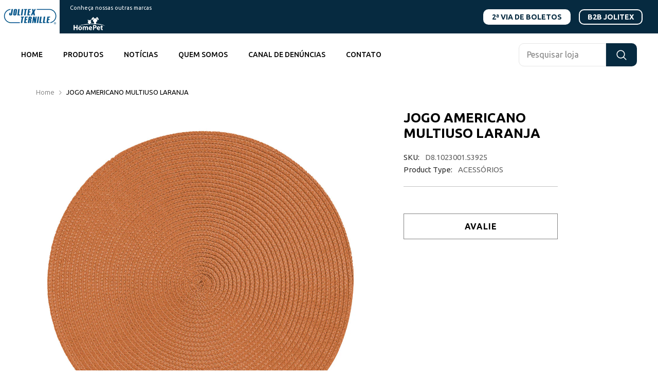

--- FILE ---
content_type: text/css
request_url: https://jolitex.com/cdn/shop/t/3/assets/app.css?v=562524145573473251690403253
body_size: 1492
content:
header.header.header-06 .wrapper-other-brands{display:flex;flex-direction:column;align-items:stretch;justify-content:center;margin-bottom:-2px}header.header.header-06 .wrapper-other-brands strong.header-brands-title{z-index:1;color:#fff;position:relative;font-weight:400;font-size:11px;padding:0 0 0 2rem;white-space:nowrap}header.header.header-06 .wrapper-other-brands .header__list .item.is-active{display:none}header.header.header-06 .wrapper-other-brands .header__list .item.is-active a{border-radius:5px 5px 0 0!important;-moz-border-radius:5px 5px 0 0!important;-webkit-border-radius:5px 5px 0 0!important}header.header.header-06 .wrapper-other-brands .header__list .item img{height:38px;min-width:auto!important;-o-object-fit:contain;object-fit:contain}header.header.header-06 .header-top--wrapper .header-top--left{display:flex}header.header.header-06 .header-top--wrapper .header-top--left>.header__list .item:not(.is-active){display:none}header.header.header-06 .header-top--wrapper .header__list .item{order:1}header.header.header-06 .header-top--wrapper .header__list .item a{padding:0;background:transparent}header.header.header-06 .header-top--wrapper .header__list .item a .brand-logo{display:none}@media screen and (min-width: 576px){header.header.header-06 .header-top--wrapper .header__list .item a .brand-logo{min-width:116px}}header.header.header-06 .header-top--wrapper .header__list .item a .brand-logo--out{display:block}header.header.header-06 .header-top--wrapper .header__list .item.is-active{order:0}header.header.header-06 .header-top--wrapper .header__list .item.is-active a{background:#fff}header.header.header-06 .header-top--wrapper .header__list .item.is-active a .brand-logo{display:block}header.header.header-06 .header-top--wrapper .header__list .item.is-active a .brand-logo--out{display:none}header.header.header-06 .header-top--wrapper .header__icons .header__location a{color:#fff;border:2px solid;padding:5px 15px;text-decoration:none;border-radius:10px!important;-moz-border-radius:10px 10px 10px 10px!important;-webkit-border-radius:10px 10px 10px 10px!important}header.header.header-06 .header-top--wrapper .header__icons .header__location a:first-child{color:#062a40;background:#fff;border-color:transparent}header.header.header-06 .wrapper-header-bottom{box-shadow:none;-moz-box-shadow:none;-webkit-box-shadow:none}.header-mobile{padding:15px 0}.header-mobile .header__icon .icon{width:30px;height:30px}#navigation-mobile .nav-account{margin-top:2rem}#navigation-mobile .nav-account .header__location a{background-color:#062a40;border:none!important;color:#fff;border:2px solid;padding:10px 15px;text-decoration:none;border-radius:10px!important;-moz-border-radius:10px 10px 10px 10px!important;-webkit-border-radius:10px 10px 10px 10px!important}@media screen and (max-width: 576px){.template-product .breadcrumb-container{visibility:hidden;opacity:0}}.template-product .productView-images-wrapper .productView-thumbnail-wrapper{top:0!important}.template-product .productView-benefits-bar .custom-service-block a{padding-left:10px;padding-right:10px}.template-product .productView-benefits-bar .custom-service-block a .policies-content .policies-text{font-size:14px}.template-product .layout-1 .productView-images-wrapper .productView-thumbnail-wrapper{padding-right:10px}@media screen and (min-width: 576px){.template-product .productView-details .productView-product{max-width:300px}}.template-product .productView-details .productView-product .productView-moreItem .wrapper-share{margin:0 0 10px}.template-product .productView-details .productView-product .productView-moreItem .wrapper-share .addthis_inline_share_toolbox .at-share-btn-elements .at-svc-wanelo,.template-product .productView-details .productView-product .productView-moreItem .wrapper-share .addthis_inline_share_toolbox .at-share-btn-elements .at-svc-thefancy,.template-product .productView-details .productView-product .productView-moreItem .wrapper-share .addthis_inline_share_toolbox .at-share-btn-elements .at-svc-fashiolista,.template-product .productView-details .productView-product .productView-moreItem .wrapper-share .addthis_inline_share_toolbox .at-share-btn-elements .at-svc-compact{display:none!important}.template-product .productView-details .productView-product .productView-moreItem .reviews-badge{margin:10px 0 0}.template-product .productView-details .productView-product .productView-moreItem .reviews-badge *{margin:0;font-size:15px;font-weight:400;text-transform:none}.template-product .productView-details .productView-product .productView-moreItem .reviews-badge .spr-badge{display:flex}.template-product .productView-details .productView-product .productView-moreItem .reviews-badge .spr-badge .spr-badge-caption{font-weight:300;margin-left:5px}.template-product .productView-details .productView-product .productView-moreItem .productView-info .productView-info-item *{font-size:15px;font-weight:400}.template-product .productView-details .productView-product .productView-moreItem .productView-info .productView-info-item .productView-info-name{color:#2e2e2e}.template-product .productView-details .productView-product .productView-moreItem .productView-info .productView-info-item .productView-info-value{color:#646464}.template-product .productView-details .productView-product .productView-moreItem .product-form__buttons .button{margin-bottom:1rem}.template-product .productView-details .wrapper-button-review #shopify-product-reviews{padding-left:0;padding-right:0}.template-product .productView-details .wrapper-button-review #shopify-product-reviews .spr-header{display:none!important}.template-product .productView-details .wrapper-button-review #shopify-product-reviews .spr-content .spr-form-message{font-size:13px;font-weight:300}.template-product .productView-details .wrapper-button-review #shopify-product-reviews .spr-content fieldset label{font-size:13px}.template-product .productView-details .wrapper-button-review #shopify-product-reviews .spr-content fieldset .spr-starrating .spr-icon-star{margin-right:5px}.template-product .productView-details .wrapper-button-review #shopify-product-reviews .spr-content fieldset .spr-starrating .spr-icon-star:before{font-size:15px}.template-product .productView-details .wrapper-button-review #shopify-product-reviews .spr-content fieldset .spr-form-input{font-size:14px;font-family:var(--font-body-family)}.template-product .productView-details .wrapper-button-review #shopify-product-reviews .spr-content fieldset textarea{height:100px!important}.template-product .productView-details .wrapper-button-review #shopify-product-reviews .spr-content .spr-form-actions .button{min-width:auto;font-size:14px;font-weight:500;padding:8px 0!important}.template-product .productView-details .wrapper-button-review #shopify-product-reviews .spr-content .spr-reviews .spr-review{padding:10px}.template-product .productView-details .wrapper-button-review #shopify-product-reviews .spr-content .spr-reviews .spr-review *{font-size:14px;text-transform:none}.template-product .productView-details .wrapper-button-review #shopify-product-reviews .spr-content .spr-reviews .spr-review .spr-review-header .spr-icon:before{font-size:16px;margin-right:5px}.template-product .productView-details .wrapper-button-review #shopify-product-reviews .spr-content .spr-reviews .spr-review .spr-review-header .spr-review-header-byline,.template-product .productView-details .wrapper-button-review #shopify-product-reviews .spr-content .spr-reviews .spr-review .spr-review-header .spr-review-header-byline *{font-size:12px;line-height:1}.template-product .productView-details .wrapper-button-review #shopify-product-reviews .spr-content .spr-reviews .spr-review .spr-review-header .spr-review-header-title{padding:0}.template-product .productView-details .wrapper-button-review #shopify-product-reviews .spr-content .spr-reviews .spr-review .spr-review-content{margin-top:20px!important}.template-product .productView-details .wrapper-button-review #shopify-product-reviews .spr-content .spr-reviews .spr-review .spr-review-footer{left:0;top:auto;position:relative;margin-top:20px;text-align:right;font-size:10px!important}.template-product .productView-details .wrapper-button-review #shopify-product-reviews .spr-content .spr-reviews .spr-review .spr-review-footer a{font-size:12px}.header .search_details .search-modal__form .search__input{border-radius:10px 0 0 10px!important;-moz-border-radius:10px 0 0 10px!important;-webkit-border-radius:10px 0 0 10px!important}.header .search_details .search-modal__form .search__button{border:none;border-radius:0 10px 10px 0!important;-moz-border-radius:0 10px 10px 0!important;-webkit-border-radius:0 10px 10px 0!important}.sections-custom-service-block .halo-row .halo-item .policies-icon img{padding:0;max-width:22px}.video-section .deferred-media__poster img{margin:auto}.featured-blog-block .halo-row .halo-item .article-card .article-card__info .article-card__title a{line-height:1.5}.featured-blog-block .halo-row .halo-item .article-card .article-card__info .article-card__title a:hover{text-decoration:none}.featured-blog-block .halo-row .halo-item .article-card .article-card__image-wrapper img{-o-object-fit:cover;object-fit:cover}.customer-review-block .halo-block-header.enable_border_title_style2 .title:before{content:"";display:block;position:absolute;top:calc(50% - 1px);left:0;width:100%;height:1.5px;height:var(--heading-border-height);background:#232323}.customer-review-block .halo-block-header.enable_border_title_style2 .title span{width:100%;padding:20px;max-width:500px}.customer-review-block .customer-review-slide .customer-review__item .star-reviews .star--icon{font-size:18px}.customer-review-block .customer-review-slide .customer-review__item .review__item-image{max-width:160px!important;overflow:hidden;border-radius:50%!important;-moz-border-radius:50% 50% 50% 50%!important;-webkit-border-radius:50% 50% 50% 50%!important}.customer-review-block .customer-review-slide .customer-review__item .review__item-content .name{font-weight:400;font-size:16px!important;margin-bottom:10px}.customer-review-block .customer-review-slide .customer-review__item .review__item-content .customer-review__content{margin:auto;font-size:14px!important;font-weight:300;max-width:300px}.sections-product-tab{background:#f5f5f5}.sections-product-tab .halo-block{background:transparent}.sections-product-tab .list-product-tabs{gap:2rem 0}.sections-product-tab .list-product-tabs a.tab-links{height:47px;line-height:1;display:flex;align-items:center;color:#2a2a2a;font-size:15px;font-weight:700;padding:0 4rem;background:#fff;text-transform:uppercase;border:1px solid #B6B6B6;border-radius:39px!important;-moz-border-radius:39px 39px 39px 39px!important;-webkit-border-radius:39px 39px 39px 39px!important}.sections-product-tab .list-product-tabs a.tab-links:hover,.sections-product-tab .list-product-tabs a.tab-links.active{border-color:transparent}.sections-product-tab .products-carousel .slick-arrow{top:50%;transform:translateY(-150%)}.sections-product-tab .products-carousel .slick-arrow.slick-prev{left:0}.sections-product-tab .products-carousel .slick-arrow.slick-next{right:0}.product-item .card .card-information .card-information__wrapper{margin:auto;max-width:250px}.product-item .card .card-information .card-information__wrapper .card-title{font-size:16px;font-weight:400}.product-item .card .card-information .card-information__wrapper .card-sku{font-size:14px;font-weight:400}.section-slideshow .slide-content .slide-heading{font-weight:600;font-size:30px!important}.section-slideshow .slide-content .slide-button{padding:3px;font-size:15px;min-width:105px!important;border-radius:7px!important;-moz-border-radius:7px 7px 7px 7px!important;-webkit-border-radius:7px 7px 7px 7px!important}.section-slideshow:not(:first-child) .container-full{max-width:1600px}.sections-featured-blog .halo-row{background:#fff;padding:3rem 0 2rem}.sections-featured-blog .article-card .article-card__info{padding-left:0;padding-right:0;padding-bottom:0;font-size:15px;background:transparent}.section-image-comparison .image-comparison fade-in-component{display:none!important}@media screen and (min-width: 1281px){.section-image-comparison .image-comparison fade-in-component{width:95%!important;display:flex!important;background:#486a5c!important}}.section-image-comparison .image-comparison fade-in-component .description{color:#fff;font-weight:300;font-size:14px}.breadcrumb-container .breadcrumb *{font-size:13px!important;font-weight:300}.breadcrumb-container .breadcrumb a{color:#696969}.breadcrumb-container .breadcrumb span{font-weight:400;color:#000!important}.section-main-contact-us .contact-content{background:#f8f8f8}.section-main-contact-us .contact-content .contact{padding:0;margin:0}.section-main-contact-us .contact-content .contact>div{flex:1;padding:0;margin:0}.section-main-contact-us .contact-content .contact .contact-item.contact-itemRight{width:100%;padding:5rem 1.5rem}@media screen and (min-width: 576px){.section-main-contact-us .contact-content .contact .contact-item.contact-itemRight{padding:4rem;width:380px}}.section-main-contact-us .contact-content .custom-map iframe{width:100%!important;max-height:100%}.section-contact-form .contact-content{background:#f8f8f8;padding:4rem 1.5rem;margin:40px auto}@media screen and (min-width: 576px){.section-contact-form .contact-content{padding:5rem 4rem}}.section-contact-form .contact-content .headding-content{text-align:center;margin-bottom:20px}@media screen and (min-width: 576px){.section-contact-form .contact-content .headding-content{margin-bottom:40px}}.section-contact-form .contact-content .headding-content .contact-title{padding-bottom:10px}.section-contact-form .contact-content .contact-form{max-width:560px;margin:auto}.section-contact-form .contact-content .contact-form .form-field.form-field__half{display:flex;gap:20px}@media screen and (max-width: 576px){.section-contact-form .contact-content .contact-form .form-field.form-field__half{flex-direction:column}}@media screen and (max-width: 576px){.collection-breadcrumb{display:none}}.halo-sidebar-wrapper .navPages-action{color:#585858;font-weight:400;letter-spacing:normal}.sections-custom-image-banner-block .customImageBanner-item .img-box{border-radius:10px!important;-moz-border-radius:10px 10px 10px 10px!important;-webkit-border-radius:10px 10px 10px 10px!important;overflow:hidden}
/*# sourceMappingURL=/cdn/shop/t/3/assets/app.css.map?v=562524145573473251690403253 */


--- FILE ---
content_type: text/css
request_url: https://jolitex.com/cdn/shop/t/3/assets/component-header-06.css?v=112486724922777192191678917636
body_size: 1666
content:
#shopify-section-header-06{position:relative;z-index:3;will-change:transform}.header-top--wrapper{align-items:center;padding-right:30px;min-height:60px}.header-top--left .header__list{display:flex;align-items:center}.header-top--left .header__list li a{color:var(--color_text);background-color:var(--background_color_text)}.header-top--left .header__list li svg{color:var(--color_text);fill:var(--color_text)}.header-top--left .header__list li.is-active a{background-color:var(--background_color_text_active);color:var(--color_text_active)}.header-top--left .header__list li.is-active svg{color:var(--color_text_active);fill:var(--color_text_active)}.header-top--left .header__list li.separation{display:block;width:1px;height:30px;line-height:30px;padding:.5px}.wrapper-header-bottom{padding:0}.wrapper-header-bottom .header-bottom{display:flex;align-items:center}.wrapper-header-bottom .header-bottom-left{padding-right:0}.wrapper-header-bottom .header__logo{padding:0}.wrapper-header-bottom .header-bottom-center{flex:1}.header-bottom .search-modal__form{max-width:270px;width:270px;border:0}.header-bottom .search-modal__form .field__input{padding:3px 15px;box-shadow:none;flex:1}.header-bottom .search-modal__form .field__button{height:40px;width:40px}.header-bottom .search-modal__form .field__button svg{transform:rotate(0);width:20px;height:20px}.header-top--right .header__location{display:inline-block;vertical-align:middle}.header-top--right .header__location a{color:unset;text-decoration:underline;text-underline-offset:2px}.header-top--right .header__iconItem svg{width:20px;height:20px;margin:0}.header__group .header__icon--cart svg{top:0}.header-top--right .header__iconItem .header__icon--cart .cart-count-bubble,.header-top--right .header__iconItem .header__icon--wishlist .wishlist-count-bubble{margin:0;position:absolute;top:-8px;left:12px;line-height:22px;width:23px;height:23px}.header-top--right .header__iconItem .header__icon--wishlist .wishlist-count-bubble{top:-10px}.header__icon--cart .cart-count-bubble .text,.header__icon--wishlist .wishlist-count-bubble .text{font-size:calc(var(--font-body-size) - 2px)}.body-full-width .header__icon--cart .cart-count-bubble .text,.body-full-width .header__icon--wishlist .wishlist-count-bubble .text{line-height:25px}.header-top--right .header__iconItem .header__icon--cart svg{width:24px;height:24px}.header__icon+.header__icon,.header__iconItem+.header__iconItem{margin-left:20px}.header-06 .live_help{position:relative;margin-left:20px}.header-06 .live_help .live-wrapper-icon{cursor:pointer}.header-06 .live_help .live-wrapper-icon svg{stroke-width:10px}.header-06 .live_help_group{position:absolute;top:35px;background-color:var(--color-background);color:var(--color-text);margin-left:0;box-shadow:0 5px 7px #00000026;height:30px;z-index:3;right:0;width:370px;height:0;overflow:hidden;opacity:0;webkit-transition:all .6s ease;transition:all .6s ease}.header-06 .live_help.active .live_help_group{height:auto;overflow:visible;opacity:1;webkit-transition:all .6s ease;transition:all .6s ease}.header-06 .live_help_group .live_help_group_wrap{padding:25px 30px 30px}.header-06 .live_help_group h4{font-weight:700;margin-bottom:10px;font-size:calc(var(--font-body-size) - 1px)}.header-06 .live_help_group .btn .live-chat-icon{stroke-width:10px}.header-06 .live_help_group .btn svg{margin-bottom:-5px;margin-right:10px}.live_help_group .button{max-width:190px;margin-left:0;padding-top:9px;padding-bottom:9px;font-size:calc(var(--btn-1-font-size) - 2px)}.header-06 .live_help_group .desc,.header-06 .live_help_group .live-ask-an-expert span.text{margin-bottom:22px;font-size:var(--font-body-size);font-weight:var(--font-body-weight);line-height:var(--body-line-height);letter-spacing:var(--body-letter-spacing);color:var(--color-text)}.header-06 .live_help_group .live-ask-an-expert .text{display:block;margin-top:15px}.header-06 .live_help_group .live-ask-an-expert+.live-contact-us{margin-top:22px;padding-top:25px;border-top:1px solid #e6e6e6}.header-06 .live_help_group .live-contact-us .btn{margin-bottom:0}.live_help_group .button svg{margin-right:5px}.header__languageCurrency{display:inline-block;margin-left:20px;position:relative}.header__languageCurrency .top-language-currency{position:absolute;top:0;background-color:#fff;margin-left:0;box-shadow:0 5px 7px #00000026;z-index:3;right:0;width:210px;font-size:0;padding:0;transition:all .3s;visibility:hidden;opacity:0}.header-06 .header__languageCurrency .top-language-currency{width:105px}.header-06 .header__languageCurrency .top-language-currency.double-width{width:210px}.header__languageCurrency .top-language-currency.show{display:block;top:calc(100% + 15px);opacity:1;visibility:visible}.header__languageCurrency .top-language-currency .text{font-size:calc(var(--font-body-size) - 2px)}.header__languageCurrency .top-language-currency .icon,.header__languageCurrency .top-language-currency svg{width:16px;height:16px}.header__languageCurrency .top-language-currency button{justify-content:center;width:100%;border-right:1px solid #ccc;padding-top:5px;padding-bottom:5px}.header__languageCurrency .top-language-currency button>svg{width:8px;height:8px}.header-06 .header__languageCurrency .top-language-currency:not(.double-width) .halo-top-language,.header-06 .header__languageCurrency .top-language-currency:not(.double-width) .halo-top-currency{width:100%}.header__languageCurrency .halo-top-language,.header-06 .header__languageCurrency .top-language-currency.double-width .header__languageCurrency .halo-top-language{width:50%}.header-06 .header__languageCurrency .top-language-currency.double-width .header__languageCurrency .halo-top-currency,.header__languageCurrency .halo-top-currency{width:50%;margin:0}.header__languageCurrency .halo-top-currency .dropdown-toggle{display:flex;align-items:center;justify-content:center;padding-top:5px;padding-bottom:5px}.header__languageCurrency .halo-top-currency .dropdown-toggle .text{margin-left:5px}.header__languageCurrency .halo-top-currency .dropdown-toggle>svg{width:8px;height:8px;margin-top:1px;margin-left:2px}.body-full-width .halo-top-language .text,.body-full-width .halo-top-currency .text{position:relative;top:2px}.header-06 .megamenu_style_4 .menu-dropdown__banner .site-nav-banner--item.col-right .menu-dropdown__block--title{margin-bottom:5px}.header-06 .azbrandsTable{max-width:340px}.header-06 .azbrandsTable li a.link{font-size:var(--font-mega-menu-lv3-size)}.header-06 .azbrandsTable li a.link .text{text-decoration:none!important}.header-06 .nazbrandsLink{margin-top:2px}.header-06 .nazbrandsLink .link{font-size:var(--font-mega-menu-lv2-size)}.product-item-custom .card-information{top:4px}.card-swatch .number-showmore{color:var(--color-text)}.card-action .selector-wrapper .form-label,.card-action .selector-wrapper .single-label{font-size:calc(var(--font-body-size) - 2px)}.header-06 .header-top--wrapper .header__list a{padding-top:var(--padding-vertical);padding-bottom:var(--padding-vertical);padding-left:var(--padding-horizontal);padding-right:var(--padding-horizontal)}@media (max-width: 1024px){#shopify-section-header-06 .header-wrapper{height:auto!important}.wrapper-header-bottom,.header-top--wrapper .header-top--right{display:none}.header-top--wrapper{padding:0;min-height:49px}.header-top--wrapper .header__list a{padding-top:13px;padding-bottom:13px}.header-top--wrapper .header-top--left{width:100%}.header-top--left .header__list{overflow-x:scroll}.wrapper-links .header__location{padding:6px 20px;color:#232323!important}.search-modal__form{border-bottom:0}.header__icon--cart .cart-count-bubble{right:-11px;top:-10px;height:23px}.body-full-width .bottom-bar--list .cart-count-bubble .text{line-height:15px;height:12px;font-size:10px;position:absolute;top:50%;left:50%;transform:translate(-50%,-50%)}.header-06.style_2 .header-top--wrapper{min-height:36px;background:#000}.header-06 .header-top--wrapper .header__list a{padding-top:var(--padding-vertical-mb);padding-bottom:var(--padding-vertical-mb);padding-left:var(--padding-horizontal-mb);padding-right:var(--padding-horizontal-mb)}}@media (max-width: 551px){.policies-block .scroll-snap-mobile.not-distance .halo-item,.custom-service-block .scroll-snap-mobile.not-distance .halo-item{flex:0 0 87%!important}}@media (min-width: 1025px) and (max-width: 1300px){.header-bottom .search-modal__form{width:230px}.shopify-section-header-sticky .header-bottom .search-modal__form{width:185px}}@media (min-width: 1366px){.header-06.style_2 .header-bottom .search-modal__form{max-width:225px;width:225px}.header-06.style_2 .wrapper-header-bottom .header-bottom-center{padding-left:55px}}@media (min-width: 1025px){.wrapper-header-bottom{-webkit-box-shadow:0 1px 6px 1px rgba(0,0,0,.05);-moz-box-shadow:0 1px 6px 1px rgba(0,0,0,.05);box-shadow:0 1px 6px 1px #0000000d}.header-06 .menu-lv-1__action{padding-top:0}.header-06 .menu-lv-1__action:hover:before{content:"";position:absolute;left:0;bottom:0;background:transparent;width:100%;z-index:1}.header-06 .menu-dropdown__wrapper{padding-top:33px;padding-bottom:0}.header-06 .wrapper-colunm-menu{position:relative}.header-06 .wrapper-colunm-menu:before,.header-06 .wrapper-colunm-menu:after{content:"";position:absolute;height:1px;width:1000px;background-color:#e0e0e1;left:100%;bottom:-1px}.header-06 .menu-lv-item.has-megamenu:hover>.menu-dropdown{border-top:1px solid #e6e6e6;-webkit-box-shadow:0 3px 3px -3px rgb(0 0 0 / 10%);-moz-box-shadow:0 3px 3px -3px rgba(0,0,0,.1);box-shadow:0 3px 3px -3px #0000001a}.header-06 .wrapper-colunm-menu:after{left:auto;right:100%}.header-06 .megamenu_style_1 .menu-dropdown__banner,.header-06 .megamenu_style_2 .menu-dropdown__banner{border-top:0}.header-06 .menu-dropdown__banner{border-top:1px solid #e0e0e1}.header-06 .megamenu_style_4 .wrapper-colunm-menu{padding-bottom:5px}.shopify-section-header-sticky .header-wrapper .header-bottom{align-items:center}.shopify-section-header-sticky .header-top--wrapper{display:none}.wrapper-header-bottom .header__search{position:relative}.quickSearchResultsWrap{top:calc(100% + 12px);right:0;width:620px}.wrapper-header-bottom .header__icon{margin-left:20px;display:none}.wrapper-header-bottom .header__icon .cart-count-bubble{top:-8px;right:-10px;width:23px;height:23px}.shopify-section-header-sticky .wrapper-header-bottom .header__icon{display:inline-block}.header-06.style_2 .wrapper-header-bottom>.container{position:static}.header-06.style_2 .header-top--wrapper{padding-right:0;min-height:35px}.header-06.style_2 .header-top--wrapper .container{display:flex;flex-wrap:nowrap;align-items:center;justify-content:space-between}.header-06.style_2 .header-top--wrapper .container .header-top--left,.header-06.style_2 .header-top--wrapper .container .header-top--center,.header-06.style_2 .header-top--wrapper .container .header-top--right{width:33.333333%}.header-06.style_2 .wrapper-header-bottom{box-shadow:none}.header-06.style_2 .header-bottom--wrapper .list-menu{text-align:center!important}.header-06.style_2 .wrapper-header-bottom .container .header-top--left{width:300px;display:flex;justify-content:flex-start}.header-06.style_2 .wrapper-header-bottom .container .header-top--left{padding-left:0}.header-06.style_2 .wrapper-header-bottom .container .header-top--right{width:300px;display:flex;justify-content:flex-end}.header-06.style_2 .header-bottom .search-modal__form{max-width:190px;width:190px}.header-06.style_2 .search_details .search-modal__form .search__input{height:40px;padding-left:44px}.header-06.style_2 .search_details .search-modal__form .search__button{position:absolute;left:4px;top:4px;height:30px;width:40px}.header-06.style_2 .wrapper-header-bottom .header-bottom-center{padding-left:55px}.menu-lv-1 .menu-lv-1__action>.label{top:-22px}.header-06.style_2 .header-top--right .header__iconItem .header__icon--cart .cart-text,.header-06.style_2 .header-top--right .header__iconItem .header__icon--wishlist .wishlist-text{margin-left:6px;font-size:calc(var(--font-body-size) - 2px)}.header-06.style_2 .header-top--right .header__iconItem .customer-links{font-size:calc(var(--font-body-size) - 2px);margin-left:20px}.header-06.style_2 .header-top--right .header__iconItem .header__icon--cart .cart-count-bubble{position:initial;margin-left:9px;line-height:21px;width:22px;height:22px;min-width:22px;min-height:22px}.header-06.style_2 .header-top--right .header__iconItem .header__icon--cart svg{width:20px;height:20px}.header-06.style_2 .header__languageCurrency .top-language-currency.show{top:calc(100% + 7px)}.header-06.style_2 .list-menu--disclosure{width:21rem}}
/*# sourceMappingURL=/cdn/shop/t/3/assets/component-header-06.css.map?v=112486724922777192191678917636 */


--- FILE ---
content_type: text/javascript
request_url: https://jolitex.com/cdn/shop/t/3/assets/global.js?v=148841673858902565121671838000
body_size: 3226
content:
function getFocusableElements(container){return Array.from(container.querySelectorAll("summary, a[href], button:enabled, [tabindex]:not([tabindex^='-']), [draggable], area, input:not([type=hidden]):enabled, select:enabled, textarea:enabled, object"))}const trapFocusHandlers={},warningTime=3e3;function trapFocus(container,elementToFocus=container){var elements=getFocusableElements(container),first=elements[0],last=elements[elements.length-1];removeTrapFocus(),trapFocusHandlers.focusin=event=>{event.target!==container&&event.target!==last&&event.target!==first||document.addEventListener("keydown",trapFocusHandlers.keydown)},trapFocusHandlers.focusout=function(){document.removeEventListener("keydown",trapFocusHandlers.keydown)},trapFocusHandlers.keydown=function(event){event.code.toUpperCase()==="TAB"&&(event.target===last&&!event.shiftKey&&(event.preventDefault(),first.focus()),(event.target===container||event.target===first)&&event.shiftKey&&(event.preventDefault(),last.focus()))},document.addEventListener("focusout",trapFocusHandlers.focusout),document.addEventListener("focusin",trapFocusHandlers.focusin),elementToFocus.focus()}function pauseAllMedia(){document.querySelectorAll(".js-youtube").forEach(video=>{video.contentWindow.postMessage('{"event":"command","func":"pauseVideo","args":""}',"*")}),document.querySelectorAll(".js-vimeo").forEach(video=>{video.contentWindow.postMessage('{"method":"pause"}',"*")}),document.querySelectorAll("video").forEach(video=>video.pause()),document.querySelectorAll("product-model").forEach(model=>model.modelViewerUI?.pause())}function removeTrapFocus(elementToFocus=null){document.removeEventListener("focusin",trapFocusHandlers.focusin),document.removeEventListener("focusout",trapFocusHandlers.focusout),document.removeEventListener("keydown",trapFocusHandlers.keydown),elementToFocus&&elementToFocus.focus()}function debounce(fn,wait){let t;return(...args)=>{clearTimeout(t),t=setTimeout(()=>fn.apply(this,args),wait)}}const serializeForm=form=>{const obj={},formData=new FormData(form);for(const key of formData.keys())obj[key]=formData.get(key);return JSON.stringify(obj)};function fetchConfig(type="json"){return{method:"POST",headers:{"Content-Type":"application/json",Accept:`application/${type}`}}}function extractContent(string){var div=document.createElement("div");return div.innerHTML=string,div.textContent||div.innerText}typeof window.Shopify>"u"&&(window.Shopify={}),Shopify.bind=function(fn,scope){return function(){return fn.apply(scope,arguments)}},Shopify.setSelectorByValue=function(selector,value){for(var i=0,count=selector.options.length;i<count;i++){var option=selector.options[i];if(value==option.value||value==option.innerHTML)return selector.selectedIndex=i,i}},Shopify.addListener=function(target,eventName,callback){target.addEventListener?target.addEventListener(eventName,callback,!1):target.attachEvent("on"+eventName,callback)},Shopify.postLink=function(path,options){options=options||{};var method=options.method||"post",params=options.parameters||{},form=document.createElement("form");form.setAttribute("method",method),form.setAttribute("action",path);for(var key in params){var hiddenField=document.createElement("input");hiddenField.setAttribute("type","hidden"),hiddenField.setAttribute("name",key),hiddenField.setAttribute("value",params[key]),form.appendChild(hiddenField)}document.body.appendChild(form),form.submit(),document.body.removeChild(form)},Shopify.CountryProvinceSelector=function(country_domid,province_domid,options){this.countryEl=document.getElementById(country_domid),this.provinceEl=document.getElementById(province_domid),this.provinceContainer=document.getElementById(options.hideElement||province_domid),Shopify.addListener(this.countryEl,"change",Shopify.bind(this.countryHandler,this)),this.initCountry(),this.initProvince()},Shopify.CountryProvinceSelector.prototype={initCountry:function(){var value=this.countryEl.getAttribute("data-default");Shopify.setSelectorByValue(this.countryEl,value),this.countryHandler()},initProvince:function(){var value=this.provinceEl.getAttribute("data-default");value&&this.provinceEl.options.length>0&&Shopify.setSelectorByValue(this.provinceEl,value)},countryHandler:function(e){var opt=this.countryEl.options[this.countryEl.selectedIndex],raw=opt.getAttribute("data-provinces"),provinces=JSON.parse(raw);if(this.clearOptions(this.provinceEl),provinces&&provinces.length==0)this.provinceContainer.style.display="none";else{for(var i=0;i<provinces.length;i++){var opt=document.createElement("option");opt.value=provinces[i][0],opt.innerHTML=provinces[i][1],this.provinceEl.appendChild(opt)}this.provinceContainer.style.display=""}},clearOptions:function(selector){for(;selector.firstChild;)selector.removeChild(selector.firstChild)},setOptions:function(selector,values){for(var i=0,count=values.length;i<values.length;i++){var opt=document.createElement("option");opt.value=values[i],opt.innerHTML=values[i],selector.appendChild(opt)}}},Shopify.formatMoney=function(cents,format){typeof cents=="string"&&(cents=cents.replace(".",""));var value="",placeholderRegex=/\{\{\s*(\w+)\s*\}\}/,formatString=format||this.money_format;function defaultOption(opt,def){return typeof opt>"u"?def:opt}function formatWithDelimiters(number,precision,thousands,decimal){if(precision=defaultOption(precision,2),thousands=defaultOption(thousands,","),decimal=defaultOption(decimal,"."),isNaN(number)||number==null)return 0;number=(number/100).toFixed(precision);var parts=number.split("."),dollars=parts[0].replace(/(\d)(?=(\d\d\d)+(?!\d))/g,"$1"+thousands),cents2=parts[1]?decimal+parts[1]:"";return dollars+cents2}switch(formatString.match(placeholderRegex)[1]){case"amount":value=formatWithDelimiters(cents,2);break;case"amount_no_decimals":value=formatWithDelimiters(cents,0);break;case"amount_with_comma_separator":value=formatWithDelimiters(cents,2,".",",");break;case"amount_no_decimals_with_comma_separator":value=formatWithDelimiters(cents,0,".",",");break}return formatString.replace(placeholderRegex,value)},Shopify.getCart=function(callback){$.getJSON("/cart.js",function(cart,textStatus2){typeof callback=="function"?callback(cart):Shopify.onCartUpdate(cart)})},Shopify.onCartUpdate=function(cart){alert("There are now "+cart.item_count+" items in the cart.")},Shopify.changeItem=function(variant_id,quantity,callback){var params={type:"POST",url:"/cart/change.js",data:"quantity="+quantity+"&id="+variant_id,dataType:"json",success:function(cart){typeof callback=="function"?callback(cart):Shopify.onCartUpdate(cart)},error:function(XMLHttpRequest2,textStatus2){Shopify.onError(XMLHttpRequest2,textStatus2)}};$.ajax(params)},Shopify.removeItem=function(variant_id,callback){var params={type:"POST",url:"/cart/change.js",data:"quantity=0&id="+variant_id,dataType:"json",success:function(cart){typeof callback=="function"?callback(cart):Shopify.onCartUpdate(cart)},error:function(XMLHttpRequest2,textStatus2){Shopify.onError(XMLHttpRequest2,textStatus2)}};$.ajax(params)},Shopify.addItem=function(variant_id,quantity,callback,input=null){var quantity=quantity||1,target=document.querySelector("[data-quickshop] .is-loading")||document.querySelector("[data-btn-addtocart].is-loading"),params={type:"POST",url:"/cart/add.js",data:"quantity="+quantity+"&id="+variant_id,dataType:"json",success:function(line_item){typeof callback=="function"?callback(line_item):Shopify.onItemAdded(line_item)},error:function(XMLHttpRequest2,textStatus2){var message2=window.cartStrings.addProductOutQuantity2;if(input.length>0){var maxValue=parseInt(input.attr("data-inventory-quantity"));message2=getInputMessage(maxValue),input.val(maxValue)}Shopify.onError(XMLHttpRequest2,textStatus2,message2),target?.classList.remove("is-loading")}};$.ajax(params)},Shopify.onItemAdded=function(line_item){alert(line_item.title+" was added to your shopping cart.")},Shopify.onError=function(XMLHttpRequest,textStatus,message){var data=eval("("+XMLHttpRequest.responseText+")");data.message?data.description?showWarning(data.description):showWarning(data.message+": "+message,warningTime):showWarning("Error : "+message,warningTime)};class MenuDrawer extends HTMLElement{constructor(){super(),this.mainDetailsToggle=this.querySelector("details");const summaryElements=this.querySelectorAll("summary");this.addAccessibilityAttributes(summaryElements),navigator.platform==="iPhone"&&document.documentElement.style.setProperty("--viewport-height",`${window.innerHeight}px`),this.addEventListener("keyup",this.onKeyUp.bind(this)),this.addEventListener("focusout",this.onFocusOut.bind(this)),this.bindEvents()}bindEvents(){this.querySelectorAll("summary").forEach(summary=>summary.addEventListener("click",this.onSummaryClick.bind(this))),this.querySelectorAll("button").forEach(button=>button.addEventListener("click",this.onCloseButtonClick.bind(this)))}addAccessibilityAttributes(summaryElements){summaryElements.forEach(element=>{element.setAttribute("role","button"),element.setAttribute("aria-expanded",!1),element.setAttribute("aria-controls",element.nextElementSibling.id)})}onKeyUp(event){if(event.code.toUpperCase()!=="ESCAPE")return;const openDetailsElement=event.target.closest("details[open]");openDetailsElement&&(openDetailsElement===this.mainDetailsToggle?this.closeMenuDrawer(this.mainDetailsToggle.querySelector("summary")):this.closeSubmenu(openDetailsElement))}onSummaryClick(event){const summaryElement=event.currentTarget,detailsElement=summaryElement.parentNode,isOpen=detailsElement.hasAttribute("open");detailsElement===this.mainDetailsToggle?(isOpen&&event.preventDefault(),isOpen?this.closeMenuDrawer(summaryElement):this.openMenuDrawer(summaryElement)):(trapFocus(summaryElement.nextElementSibling,detailsElement.querySelector("button")),setTimeout(()=>{detailsElement.classList.add("menu-opening")}))}openMenuDrawer(summaryElement){setTimeout(()=>{this.mainDetailsToggle.classList.add("menu-opening")}),summaryElement.setAttribute("aria-expanded",!0),trapFocus(this.mainDetailsToggle,summaryElement),document.body.classList.add("overflow-hidden-mobile")}closeMenuDrawer(event,elementToFocus=!1){event!==void 0&&(this.mainDetailsToggle.classList.remove("menu-opening"),this.mainDetailsToggle.querySelectorAll("details").forEach(details=>{details.removeAttribute("open"),details.classList.remove("menu-opening")}),this.mainDetailsToggle.querySelector("summary").setAttribute("aria-expanded",!1),document.body.classList.remove("overflow-hidden-mobile"),removeTrapFocus(elementToFocus),this.closeAnimation(this.mainDetailsToggle))}onFocusOut(event){setTimeout(()=>{this.mainDetailsToggle.hasAttribute("open")&&!this.mainDetailsToggle.contains(document.activeElement)&&this.closeMenuDrawer()})}onCloseButtonClick(event){const detailsElement=event.currentTarget.closest("details");this.closeSubmenu(detailsElement)}closeSubmenu(detailsElement){detailsElement.classList.remove("menu-opening"),removeTrapFocus(),this.closeAnimation(detailsElement)}closeAnimation(detailsElement){let animationStart;const handleAnimation=time=>{animationStart===void 0&&(animationStart=time),time-animationStart<400?window.requestAnimationFrame(handleAnimation):(detailsElement.removeAttribute("open"),detailsElement.closest("details[open]")&&trapFocus(detailsElement.closest("details[open]"),detailsElement.querySelector("summary")))};window.requestAnimationFrame(handleAnimation)}}customElements.define("menu-drawer",MenuDrawer);class HeaderDrawer extends MenuDrawer{constructor(){super()}openMenuDrawer(summaryElement){this.header=this.header||document.getElementById("shopify-section-header"),this.borderOffset=this.borderOffset||this.closest(".header-wrapper").classList.contains("header-wrapper--border-bottom")?1:0,document.documentElement.style.setProperty("--header-bottom-position",`${parseInt(this.header.getBoundingClientRect().bottom-this.borderOffset)}px`),setTimeout(()=>{this.mainDetailsToggle.classList.add("menu-opening")}),summaryElement.setAttribute("aria-expanded",!0),trapFocus(this.mainDetailsToggle,summaryElement),document.body.classList.add("overflow-hidden-mobile")}}customElements.define("header-drawer",HeaderDrawer);class UpdateQuantity extends HTMLElement{constructor(){super(),this.input=this.querySelector("input"),this.changeEvent=new Event("change",{bubbles:!0}),this.querySelectorAll(".btn-quantity").forEach(button=>button.addEventListener("click",this.onButtonClick.bind(this)))}onButtonClick(event){event.preventDefault();let el_input=event.target.parentElement.querySelector(".quantity");const value=Number(el_input.value),inStockNumber=el_input.dataset.inventoryQuantity;if(event.target.classList.contains("plus"))var newVal=value+1;else var newVal=value-1;if(newVal<0)var newVal=1;if(newVal<=inStockNumber)el_input.value=newVal,this.input.dispatchEvent(this.changeEvent);else{const message2=getInputMessage(inStockNumber);showWarning(message2,warningTime);var newVal=inStockNumber;el_input.value=newVal}}}class UpdateQuantityQuickShop extends HTMLElement{constructor(){super(),this.input=this.querySelector("input"),this.changeEvent=new Event("change",{bubbles:!0}),this.querySelectorAll(".btn-quantity").forEach(button=>button.addEventListener("click",this.onChangeQuantity.bind(this))),this.input.addEventListener("change",this.onChangeQuantity.bind(this))}onChangeQuantity(event){event.preventDefault();const target=event.target;let el_input=target.parentElement.querySelector(".quantity");const value=Number(el_input.value),inStockNumber=Number(el_input.dataset.inventoryQuantity),buttonAdd=target.closest("[data-quickshop]").querySelector("[data-btn-addtocart]");let newVal;if(target.matches(".plus")?newVal=value+1:target.matches(".minus")?newVal=value-1:newVal=value,newVal<=0&&(newVal=1),newVal>inStockNumber&&!buttonAdd.matches(".button--preorder")){const message2=getInputMessage(inStockNumber);showWarning(message2,warningTime),newVal=inStockNumber}el_input.value=newVal,target.matches(".btn-quantity")&&this.input.dispatchEvent(this.changeEvent),this.closest("[data-quickshop]").querySelector('form input[type="hidden"]').setAttribute("value",newVal)}}class ProductScroller extends HTMLElement{constructor(){super(),this.container=this.querySelector("[data-drag-container]"),this.dragParent=this.querySelector("[data-drag-parent]"),this.initDragToScroll()}initDragToScroll(){if((wrapper=>wrapper.clientWidth<wrapper.scrollWidth)(this.container)){this.dragToScroll(this.container);return}this.dragToScroll(this.dragParent)}dragToScroll(slider){let mouseDown=!1,start,scrollLeft,inactiveTimeout;slider.addEventListener("mousedown",e=>{const target=e.target;mouseDown=!0,start=e.pageX-slider.offsetLeft,scrollLeft=slider.scrollLeft}),slider.addEventListener("mouseup",()=>{mouseDown=!1,clearTimeout(inactiveTimeout),inactiveTimeout=setTimeout(()=>{slider.classList.remove("active")},150)}),slider.addEventListener("mousemove",e=>{if(!mouseDown)return;e.preventDefault(),slider.classList.contains("active")||slider.classList.add("active");const walk=(e.pageX-slider.offsetLeft-start)*1;slider.scrollLeft=scrollLeft-walk}),slider.addEventListener("mouseleave",()=>{mouseDown=!1,clearTimeout(inactiveTimeout),inactiveTimeout=setTimeout(()=>{slider.classList.remove("active")},150)})}}class ImageToFlip extends HTMLElement{constructor(){super(),this.imageContainer=this,this.initObserver()}initObserver(){this.observer=new IntersectionObserver((entries,observer)=>{const imageRef=entries[0];imageRef.isIntersecting&&(imageRef.target.classList.add("show"),observer.unobserve(imageRef.target))},{threshold:.4}),this.observer.observe(this.imageContainer)}}window.addEventListener("load",()=>{customElements.define("cart-update-quantity",UpdateQuantity),customElements.define("quickshop-update-quantity",UpdateQuantityQuickShop),customElements.define("product-scroller",ProductScroller),customElements.define("image-to-flip",ImageToFlip)});function showWarning(content,time=null){window.warningTimeout&&clearTimeout(window.warningTimeout);const warningPopupContent=document.getElementById("halo-warning-popup").querySelector("[data-halo-warning-content]");warningPopupContent.textContent=content,document.body.classList.add("has-warning"),time&&(window.warningTimeout=setTimeout(()=>{document.body.classList.remove("has-warning")},time))}function getInputMessage(maxValue){var message2=window.cartStrings.addProductOutQuantity.replace("[maxQuantity]",maxValue);return message2}
//# sourceMappingURL=/cdn/shop/t/3/assets/global.js.map?v=148841673858902565121671838000


--- FILE ---
content_type: text/javascript
request_url: https://jolitex.com/cdn/shop/t/3/assets/custom.js?v=86402725649508230051710441035
body_size: -629
content:
setTimeout(function(){var links=document.links;for(let i=0,linksLength=links.length;i<linksLength;i++)links[i].hostname!==window.location.hostname&&(links[i].target="_blank",links[i].rel="noreferrer noopener")},500);
//# sourceMappingURL=/cdn/shop/t/3/assets/custom.js.map?v=86402725649508230051710441035
